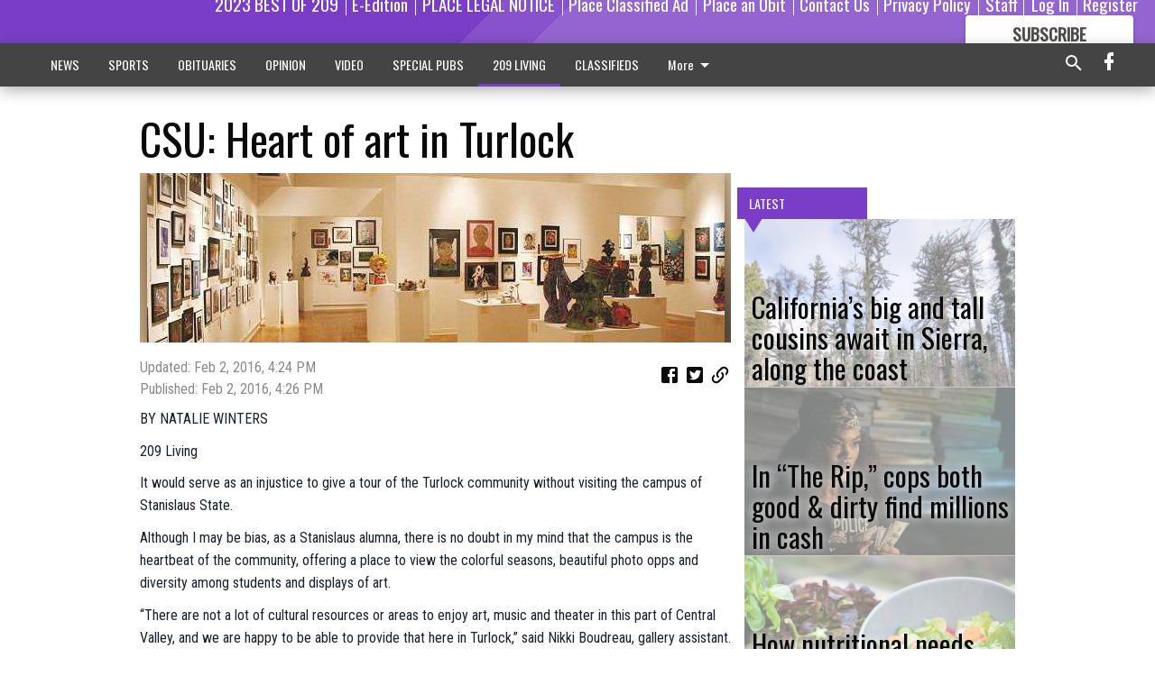

--- FILE ---
content_type: text/html; charset=utf-8
request_url: https://www.escalontimes.com/209-living/csu-heart-of-art-in-turlock/?offset=1
body_size: 15080
content:




<div data-ajax-content-page-boundary>
    <div class="anvil-padding-bottom">
        
            
                
                    

<span data-page-tracker
      data-page-tracker-url="/209-living/californias-big-and-tall-cousins-await-in-sierra-along-the-coast/"
      data-page-tracker-title="California’s big and tall cousins await in Sierra, along the coast"
      data-page-tracker-pk="339566"
      data-page-tracker-analytics-payload="{&quot;view_data&quot;:{&quot;views_remaining&quot;:&quot;1&quot;},&quot;page_meta&quot;:{&quot;section&quot;:&quot;/209-living/&quot;,&quot;behind_paywall&quot;:true,&quot;page_id&quot;:339566,&quot;page_created_at&quot;:&quot;2026-01-22 21:12:01.543701+00:00&quot;,&quot;page_created_age&quot;:124839,&quot;page_created_at_pretty&quot;:&quot;January 22, 2026&quot;,&quot;page_updated_at&quot;:&quot;2026-01-22 21:12:01.105494+00:00&quot;,&quot;page_updated_age&quot;:124840,&quot;tags&quot;:[],&quot;page_type&quot;:&quot;Article page&quot;,&quot;author&quot;:&quot;DENNIS WYATT&quot;,&quot;content_blocks&quot;:[&quot;Image&quot;,&quot;Paragraph&quot;],&quot;page_publication&quot;:&quot;209 Living&quot;,&quot;character_count&quot;:8172,&quot;word_count&quot;:1448,&quot;paragraph_count&quot;:122,&quot;page_title&quot;:&quot;California\u2019s big and tall cousins await in Sierra, along the coast&quot;}}"
>



<article class="anvil-article anvil-article--style--3" data-ajax-content-page-boundary>
    <header class="row expanded">
        <div class="column small-12 medium-10 medium-text-left">
            <div class="anvil-article__title">
                California’s big and tall cousins await in Sierra, along the coast
            </div>
            
                <div class="anvil-article__subtitle">
                    Redwoods vs. Sequoias
                </div>
            
        </div>
    </header>
    <div class="row expanded">
        <div class="column">
            <figure class="row expanded column no-margin">
                <div class="anvil-images__image-container">

                    
                    
                    
                    

                    
                    

                    
                    

                    <picture class="anvil-images__image anvil-images__image--multiple-source anvil-images__image--main-article">
                        <source media="(max-width: 768px)" srcset="https://centralca.cdn-anvilcms.net/media/images/2026/01/22/images/P1_TREES_recovery.max-752x423.jpg 1x, https://centralca.cdn-anvilcms.net/media/images/2026/01/22/images/P1_TREES_recovery.max-1504x846.jpg 2x">
                        <source media="(max-width: 1024px)" srcset="https://centralca.cdn-anvilcms.net/media/images/2026/01/22/images/P1_TREES_recovery.max-656x369.jpg 1x, https://centralca.cdn-anvilcms.net/media/images/2026/01/22/images/P1_TREES_recovery.max-1312x738.jpg 2x">
                        <img src="https://centralca.cdn-anvilcms.net/media/images/2026/01/22/images/P1_TREES_recovery.max-1200x675.jpg" srcset="https://centralca.cdn-anvilcms.net/media/images/2026/01/22/images/P1_TREES_recovery.max-1200x675.jpg 1x, https://centralca.cdn-anvilcms.net/media/images/2026/01/22/images/P1_TREES_recovery.max-2400x1350.jpg 2x" class="anvil-images__image--shadow">
                    </picture>

                    
                    
                    <img src="https://centralca.cdn-anvilcms.net/media/images/2026/01/22/images/P1_TREES_recovery.max-752x423.jpg" alt="Recovery trees" class="anvil-images__background--glass"/>
                </div>
                
                    <figcaption class="image-caption anvil-padding-bottom">
                        Forest restoration continues at Big Basin State Park after a 2020 wildfire. 
Dennis Wyatt/209 Living
                        
                    </figcaption>
                
            </figure>
            <div class="anvil-article__stream-wrapper">
                <div class="row expanded">
                    <div class="column small-12 medium-8">
                        
<span data-component="Byline"
      data-prop-author-name="DENNIS WYATT"
      data-prop-published-date="2026-01-22T13:12:01.543701-08:00"
      data-prop-updated-date="2026-01-22T13:12:01.105494-08:00"
      data-prop-publication="209 Living"
      data-prop-profile-picture=""
      data-prop-profile-picture-style="circle"
      data-prop-author-page-url=""
      data-prop-twitter-handle=""
      data-prop-sass-prefix="style--3"
>
</span>

                    </div>
                    <div class="column small-12 medium-4 align-middle">
                        
<div data-component="ShareButtons"
     data-prop-url="https://www.escalontimes.com/209-living/californias-big-and-tall-cousins-await-in-sierra-along-the-coast/"
     data-prop-sass-prefix="style--3"
     data-prop-show-facebook="true"
     data-prop-show-twitter="true">
</div>

                    </div>
                </div>
            </div>
            
            <div class="row expanded">
                <div class="column anvil-padding-bottom">
                    <div class="anvil-article__body">
                        
                        <div id="articleBody339566">
                            
                                <div class="anvil-article__stream-wrapper">
                                    <div>
                                        While redwoods are tall and relatively slender, the giant sequoias are tall and bulky.
                                    </div>
                                    


<span data-paywall-config='{&quot;views&quot;:{&quot;remaining&quot;:1,&quot;total&quot;:2},&quot;registration_wall_enabled&quot;:true,&quot;user_has_online_circulation_subscription&quot;:false}'>
</span>
<div id="paywall-card" class="row expanded column" data-page="339566">
    <section class="anvil-paywall-hit anvil-paywall-hit--style--3">
        <div data-component="Paywall"
             data-n-prop-page-pk="339566"
             data-prop-page-url="https://www.escalontimes.com/209-living/californias-big-and-tall-cousins-await-in-sierra-along-the-coast/"
             data-prop-block-regwall="false"
             data-prop-page-ajax-url="https://www.escalontimes.com/209-living/csu-heart-of-art-in-turlock/?offset=1&create_license=true"
             data-prop-privacy-policy-url="https://www.escalontimes.com/privacy-policy/"
             data-prop-terms-of-use-url="https://www.escalontimes.com/terms-of-service/"
        ></div>
    </section>
</div>

                                </div>
                            
                        </div>
                    </div>
                </div>
            </div>
        </div>
        <div class="column content--rigid">
            <div class="row expanded column center-content anvil-padding-bottom" id="articleBody339566Ad">
                


<div data-collapse-exclude>
    <div data-component="DynamicAdSlot" data-prop-sizes="[[300, 250], [300, 600]]" data-prop-size-mapping="[{&quot;viewport&quot;: [0, 0], &quot;sizes&quot;: [[300, 250]]}, {&quot;viewport&quot;: [768, 0], &quot;sizes&quot;: [[300, 600]]}]"
        data-prop-dfp-network-id="267479036" data-prop-ad-unit="anvil-skyscraper"
        data-prop-targeting-arguments="{&quot;page_type&quot;: &quot;article page&quot;, &quot;page_id&quot;: 339566, &quot;section&quot;: &quot;209 LIVING&quot;, &quot;rate_card&quot;: &quot;Default Rate Card&quot;, &quot;site&quot;: &quot;www.escalontimes.com&quot;, &quot;uri&quot;: &quot;/209-living/csu-heart-of-art-in-turlock/&quot;}" data-prop-start-collapsed="False"></div>
</div>


            </div>
            <div class="row expanded column center-content anvil-padding-bottom" data-smart-collapse>
                

<div data-snippet-slot="top-page-right" >
    
                    
                    
                        
<div class="anvil-label anvil-label--style--3 ">
    <span class="anvil-label
                 anvil-label--pip anvil-label--pip--down anvil-label--pip--bottom anvil-label--pip--left
                anvil-label--offset
                
                ">
        
            <span class="anvil-label__item">
            Latest
            </span>
        
        
        
        
            </span>
        
</div>

                    
                    

    <div class="anvil-content-list-wrapper">
        
        
        <ul class="anvil-content-list">
            
                <li class="anvil-content-list__item
                    anvil-content-list__item--dividers
                    anvil-content-list__item--fullbackground anvil-content-list__item--fullbackground--style--3
                    ">

                    
                        <a href="https://www.escalontimes.com/209-living/in-the-rip-cops-both-good-dirty-find-millions-in-cash/" class="anvil-content-list__image">
                            
                                
                                <img alt="RIP 1-21" class="anvil-content-list__image--focus" height="500" src="https://centralca.cdn-anvilcms.net/media/images/2026/01/22/images/P2_The_Rip_PIX.72bc91c0.fill-600x500-c80.jpg" width="600">
                            
                        </a>
                    

                    <a class="anvil-content-list__text" href="https://www.escalontimes.com/209-living/in-the-rip-cops-both-good-dirty-find-millions-in-cash/">
                        <div class="anvil-content-list__title">
                                In “The Rip,” cops both good &amp; dirty find millions in cash
                        </div>
                        
                    </a>
                </li>
            
                <li class="anvil-content-list__item
                    anvil-content-list__item--dividers
                    anvil-content-list__item--fullbackground anvil-content-list__item--fullbackground--style--3
                    ">

                    
                        <a href="https://www.escalontimes.com/209-living/how-nutritional-needs-change-with-age/" class="anvil-content-list__image">
                            
                                
                                <img alt="aging food" class="anvil-content-list__image--focus" height="500" src="https://centralca.cdn-anvilcms.net/media/images/2026/01/22/images/Age_and_nutrition_pix_1-21.cb95a745.fill-600x500-c80.jpg" width="600">
                            
                        </a>
                    

                    <a class="anvil-content-list__text" href="https://www.escalontimes.com/209-living/how-nutritional-needs-change-with-age/">
                        <div class="anvil-content-list__title">
                                How nutritional needs change with age
                        </div>
                        
                    </a>
                </li>
            
                <li class="anvil-content-list__item
                    anvil-content-list__item--dividers
                    anvil-content-list__item--fullbackground anvil-content-list__item--fullbackground--style--3
                    ">

                    
                        <a href="https://www.escalontimes.com/209-living/pitfalls-that-can-compromise-dog-training/" class="anvil-content-list__image">
                            
                                
                                <img alt="dog train" class="anvil-content-list__image--focus" height="501" src="https://centralca.cdn-anvilcms.net/media/images/2026/01/22/images/Dog_training_pix_1-21.853e5c8b.fill-600x500-c80.jpg" width="600">
                            
                        </a>
                    

                    <a class="anvil-content-list__text" href="https://www.escalontimes.com/209-living/pitfalls-that-can-compromise-dog-training/">
                        <div class="anvil-content-list__title">
                                Pitfalls that can compromise dog training
                        </div>
                        
                    </a>
                </li>
            
                <li class="anvil-content-list__item
                    anvil-content-list__item--dividers
                    anvil-content-list__item--fullbackground anvil-content-list__item--fullbackground--style--3
                    ">

                    
                        <a href="https://www.escalontimes.com/209-living/what-to-stream-aap-rocky-madison-beer-will-smith-ponies/" class="anvil-content-list__image">
                            
                                
                                <img alt="Stream" class="anvil-content-list__image--focus" height="500" src="https://centralca.cdn-anvilcms.net/media/images/2026/01/22/images/P4_Stream_graphic.35e842ad.fill-600x500-c80.jpg" width="600">
                            
                        </a>
                    

                    <a class="anvil-content-list__text" href="https://www.escalontimes.com/209-living/what-to-stream-aap-rocky-madison-beer-will-smith-ponies/">
                        <div class="anvil-content-list__title">
                                What to Stream: A$AP Rocky, Madison Beer,  Will Smith &amp; “Ponies”
                        </div>
                        
                    </a>
                </li>
            
        </ul>
    </div>


                
</div>
            </div>
        </div>
        <div class="anvil-padding-bottom--minor anvil-padding-top--minor column small-12 center-content anvil-margin
        content__background--neutral-theme" data-smart-collapse>
            

<div data-snippet-slot="after_article" >
    
                


<div data-collapse-exclude>
    <div data-component="DynamicAdSlot" data-prop-sizes="[[300, 250], [320, 50], [300, 50], [970, 90], [728, 90], [660, 90], [990, 90]]" data-prop-size-mapping="[{&quot;viewport&quot;: [0, 0], &quot;sizes&quot;: [[300, 250], [320, 50], [300, 50]]}, {&quot;viewport&quot;: [1024, 0], &quot;sizes&quot;: [[970, 90], [728, 90], [660, 90]]}, {&quot;viewport&quot;: [1440, 0], &quot;sizes&quot;: [[990, 90], [970, 90], [728, 90], [660, 90]]}]"
        data-prop-dfp-network-id="267479036" data-prop-ad-unit="anvil-banner"
        data-prop-targeting-arguments="{&quot;page_type&quot;: &quot;article page&quot;, &quot;page_id&quot;: 339566, &quot;section&quot;: &quot;209 LIVING&quot;, &quot;rate_card&quot;: &quot;Default Rate Card&quot;, &quot;site&quot;: &quot;www.escalontimes.com&quot;, &quot;uri&quot;: &quot;/209-living/csu-heart-of-art-in-turlock/&quot;}" data-prop-start-collapsed="False"></div>
</div>


            
</div>
        </div>
    </div>
</article>

</span>


                
            
        
    </div>
</div>


<span data-inf-scroll-query="scroll_content_page_count" data-inf-scroll-query-value="1">
</span>

<div class="row anvil-padding pagination align-center"
     
     data-inf-scroll-url="/209-living/csu-heart-of-art-in-turlock/?offset=2"
     >
    <div class="column shrink anvil-loader-wrapper">
        <div class="anvil-loader anvil-loader--style--3"></div>
    </div>
</div>


--- FILE ---
content_type: text/html; charset=utf-8
request_url: https://www.google.com/recaptcha/api2/aframe
body_size: 268
content:
<!DOCTYPE HTML><html><head><meta http-equiv="content-type" content="text/html; charset=UTF-8"></head><body><script nonce="FFTI4xluKweCEDACMknk3g">/** Anti-fraud and anti-abuse applications only. See google.com/recaptcha */ try{var clients={'sodar':'https://pagead2.googlesyndication.com/pagead/sodar?'};window.addEventListener("message",function(a){try{if(a.source===window.parent){var b=JSON.parse(a.data);var c=clients[b['id']];if(c){var d=document.createElement('img');d.src=c+b['params']+'&rc='+(localStorage.getItem("rc::a")?sessionStorage.getItem("rc::b"):"");window.document.body.appendChild(d);sessionStorage.setItem("rc::e",parseInt(sessionStorage.getItem("rc::e")||0)+1);localStorage.setItem("rc::h",'1769241165293');}}}catch(b){}});window.parent.postMessage("_grecaptcha_ready", "*");}catch(b){}</script></body></html>